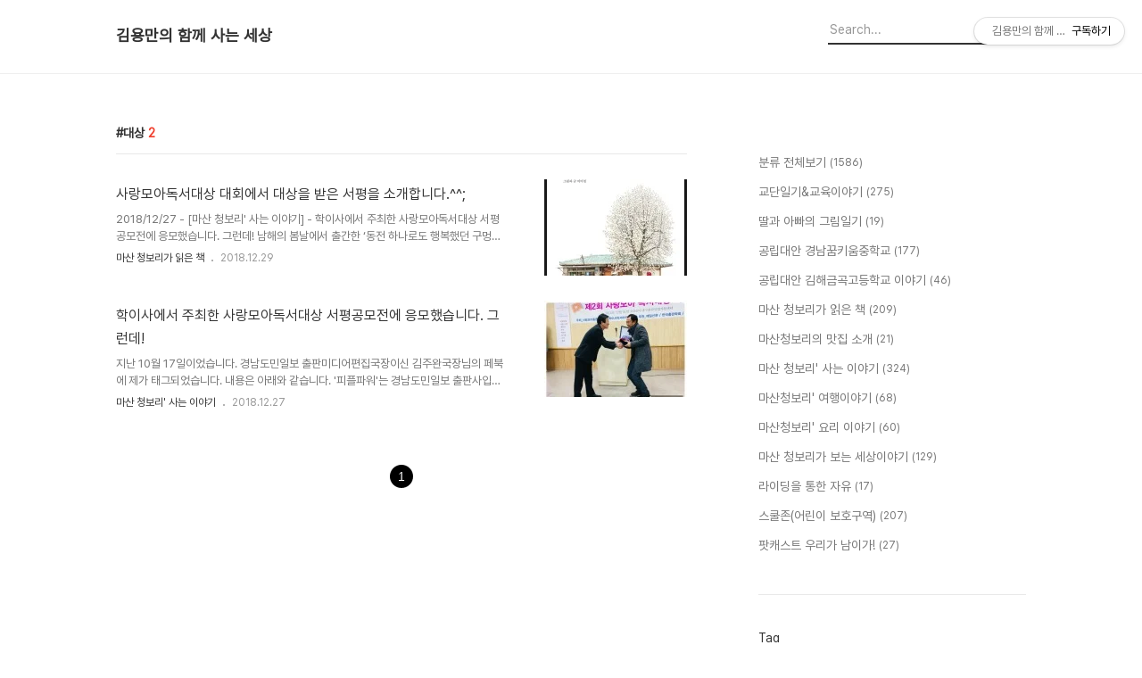

--- FILE ---
content_type: text/html;charset=UTF-8
request_url: https://yongman21.tistory.com/tag/%EB%8C%80%EC%83%81?page=1
body_size: 60107
content:
<!DOCTYPE html>
<html lang="ko">

                                                                                <head>
                <script type="text/javascript">if (!window.T) { window.T = {} }
window.T.config = {"TOP_SSL_URL":"https://www.tistory.com","PREVIEW":false,"ROLE":"guest","PREV_PAGE":"","NEXT_PAGE":"","BLOG":{"id":1645044,"name":"yongman21","title":"김용만의 함께 사는 세상","isDormancy":false,"nickName":"마산 청보리","status":"open","profileStatus":"normal"},"NEED_COMMENT_LOGIN":false,"COMMENT_LOGIN_CONFIRM_MESSAGE":"","LOGIN_URL":"https://www.tistory.com/auth/login/?redirectUrl=https://yongman21.tistory.com/tag/%25EB%258C%2580%25EC%2583%2581","DEFAULT_URL":"https://yongman21.tistory.com","USER":{"name":null,"homepage":null,"id":0,"profileImage":null},"SUBSCRIPTION":{"status":"none","isConnected":false,"isPending":false,"isWait":false,"isProcessing":false,"isNone":true},"IS_LOGIN":false,"HAS_BLOG":false,"IS_SUPPORT":false,"IS_SCRAPABLE":false,"TOP_URL":"http://www.tistory.com","JOIN_URL":"https://www.tistory.com/member/join","PHASE":"prod","ROLE_GROUP":"visitor"};
window.T.entryInfo = null;
window.appInfo = {"domain":"tistory.com","topUrl":"https://www.tistory.com","loginUrl":"https://www.tistory.com/auth/login","logoutUrl":"https://www.tistory.com/auth/logout"};
window.initData = {};

window.TistoryBlog = {
    basePath: "",
    url: "https://yongman21.tistory.com",
    tistoryUrl: "https://yongman21.tistory.com",
    manageUrl: "https://yongman21.tistory.com/manage",
    token: "dvCB8n4p9nbMPuQK67vAuO+lH0FCCM+Mg4DySLfhzyBqcuURaYRy3uy0cJG008FZ"
};
var servicePath = "";
var blogURL = "";</script>

                
                
                
                        <!-- BusinessLicenseInfo - START -->
        
            <link href="https://tistory1.daumcdn.net/tistory_admin/userblog/userblog-6598584fae322ab858b1f3eb2944fc6439124d53/static/plugin/BusinessLicenseInfo/style.css" rel="stylesheet" type="text/css"/>

            <script>function switchFold(entryId) {
    var businessLayer = document.getElementById("businessInfoLayer_" + entryId);

    if (businessLayer) {
        if (businessLayer.className.indexOf("unfold_license") > 0) {
            businessLayer.className = "business_license_layer";
        } else {
            businessLayer.className = "business_license_layer unfold_license";
        }
    }
}
</script>

        
        <!-- BusinessLicenseInfo - END -->
        <!-- DaumShow - START -->
        <style type="text/css">#daumSearchBox {
    height: 21px;
    background-image: url(//i1.daumcdn.net/imgsrc.search/search_all/show/tistory/plugin/bg_search2_2.gif);
    margin: 5px auto;
    padding: 0;
}

#daumSearchBox input {
    background: none;
    margin: 0;
    padding: 0;
    border: 0;
}

#daumSearchBox #daumLogo {
    width: 34px;
    height: 21px;
    float: left;
    margin-right: 5px;
    background-image: url(//i1.daumcdn.net/img-media/tistory/img/bg_search1_2_2010ci.gif);
}

#daumSearchBox #show_q {
    background-color: transparent;
    border: none;
    font: 12px Gulim, Sans-serif;
    color: #555;
    margin-top: 4px;
    margin-right: 15px;
    float: left;
}

#daumSearchBox #show_btn {
    background-image: url(//i1.daumcdn.net/imgsrc.search/search_all/show/tistory/plugin/bt_search_2.gif);
    width: 37px;
    height: 21px;
    float: left;
    margin: 0;
    cursor: pointer;
    text-indent: -1000em;
}
</style>

        <!-- DaumShow - END -->

        <!-- GoogleAnalytics - START -->
        <script src="https://www.googletagmanager.com/gtag/js?id=UA-87819248-1" async="async"></script>
<script>window.dataLayer = window.dataLayer || [];
function gtag(){dataLayer.push(arguments);}
gtag('js', new Date());
gtag('config','UA-87819248-1', {
    cookie_domain: 'auto',
    cookie_flags: 'max-age=0;domain=.tistory.com',
    cookie_expires: 7 * 24 * 60 * 60 // 7 days, in seconds
});</script>

        <!-- GoogleAnalytics - END -->

<!-- PreventCopyContents - START -->
<meta content="no" http-equiv="imagetoolbar"/>

<!-- PreventCopyContents - END -->

<!-- System - START -->

<!-- System - END -->

        <!-- TistoryProfileLayer - START -->
        <link href="https://tistory1.daumcdn.net/tistory_admin/userblog/userblog-6598584fae322ab858b1f3eb2944fc6439124d53/static/plugin/TistoryProfileLayer/style.css" rel="stylesheet" type="text/css"/>
<script type="text/javascript" src="https://tistory1.daumcdn.net/tistory_admin/userblog/userblog-6598584fae322ab858b1f3eb2944fc6439124d53/static/plugin/TistoryProfileLayer/script.js"></script>

        <!-- TistoryProfileLayer - END -->

                
                <meta http-equiv="X-UA-Compatible" content="IE=Edge">
<meta name="format-detection" content="telephone=no">
<script src="//t1.daumcdn.net/tistory_admin/lib/jquery/jquery-3.5.1.min.js" integrity="sha256-9/aliU8dGd2tb6OSsuzixeV4y/faTqgFtohetphbbj0=" crossorigin="anonymous"></script>
<script type="text/javascript" src="//t1.daumcdn.net/tiara/js/v1/tiara-1.2.0.min.js"></script><meta name="referrer" content="always"/>
<meta name="google-adsense-platform-account" content="ca-host-pub-9691043933427338"/>
<meta name="google-adsense-platform-domain" content="tistory.com"/>
<meta name="google-adsense-account" content="ca-pub-1774976236656069"/>
<meta name="description" content="내일의 걱정이 아닌, 지금을 살자. -마산 청보리"/>

    <!-- BEGIN OPENGRAPH -->
    <meta property="og:type" content="website"/>
<meta property="og:url" content="https://yongman21.tistory.com"/>
<meta property="og:site_name" content="김용만의 함께 사는 세상"/>
<meta property="og:title" content="'대상' 태그의 글 목록"/>
<meta property="og:description" content="내일의 걱정이 아닌, 지금을 살자. -마산 청보리"/>
<meta property="og:image" content="https://img1.daumcdn.net/thumb/R800x0/?scode=mtistory2&fname=https%3A%2F%2Ftistory1.daumcdn.net%2Ftistory%2F1645044%2Fattach%2F1ff43a18617146db8212737cc50a0dfa"/>
<meta property="og:article:author" content="'마산 청보리'"/>
    <!-- END OPENGRAPH -->

    <!-- BEGIN TWITTERCARD -->
    <meta name="twitter:card" content="summary_large_image"/>
<meta name="twitter:site" content="@TISTORY"/>
<meta name="twitter:title" content="'대상' 태그의 글 목록"/>
<meta name="twitter:description" content="내일의 걱정이 아닌, 지금을 살자. -마산 청보리"/>
<meta property="twitter:image" content="https://img1.daumcdn.net/thumb/R800x0/?scode=mtistory2&fname=https%3A%2F%2Ftistory1.daumcdn.net%2Ftistory%2F1645044%2Fattach%2F1ff43a18617146db8212737cc50a0dfa"/>
    <!-- END TWITTERCARD -->
<script type="module" src="https://tistory1.daumcdn.net/tistory_admin/userblog/userblog-6598584fae322ab858b1f3eb2944fc6439124d53/static/pc/dist/index.js" defer=""></script>
<script type="text/javascript" src="https://tistory1.daumcdn.net/tistory_admin/userblog/userblog-6598584fae322ab858b1f3eb2944fc6439124d53/static/pc/dist/index-legacy.js" defer="" nomodule="true"></script>
<script type="text/javascript" src="https://tistory1.daumcdn.net/tistory_admin/userblog/userblog-6598584fae322ab858b1f3eb2944fc6439124d53/static/pc/dist/polyfills-legacy.js" defer="" nomodule="true"></script>
<link rel="icon" sizes="any" href="https://t1.daumcdn.net/tistory_admin/favicon/tistory_favicon_32x32.ico"/>
<link rel="icon" type="image/svg+xml" href="https://t1.daumcdn.net/tistory_admin/top_v2/bi-tistory-favicon.svg"/>
<link rel="apple-touch-icon" href="https://t1.daumcdn.net/tistory_admin/top_v2/tistory-apple-touch-favicon.png"/>
<link rel="stylesheet" type="text/css" href="https://t1.daumcdn.net/tistory_admin/www/style/font.css"/>
<link rel="stylesheet" type="text/css" href="https://tistory1.daumcdn.net/tistory_admin/userblog/userblog-6598584fae322ab858b1f3eb2944fc6439124d53/static/style/content.css"/>
<link rel="stylesheet" type="text/css" href="https://tistory1.daumcdn.net/tistory_admin/userblog/userblog-6598584fae322ab858b1f3eb2944fc6439124d53/static/pc/dist/index.css"/>
<script type="text/javascript">(function() {
    var tjQuery = jQuery.noConflict(true);
    window.tjQuery = tjQuery;
    window.orgjQuery = window.jQuery; window.jQuery = tjQuery;
    window.jQuery = window.orgjQuery; delete window.orgjQuery;
})()</script>
<script type="text/javascript" src="https://tistory1.daumcdn.net/tistory_admin/userblog/userblog-6598584fae322ab858b1f3eb2944fc6439124d53/static/script/base.js"></script>
<script type="text/javascript" src="//developers.kakao.com/sdk/js/kakao.min.js"></script>

                
  <title>'대상' 태그의 글 목록</title>
  <meta name="title" content="'대상' 태그의 글 목록 :: 김용만의 함께 사는 세상" />
  <meta charset="utf-8" />
  <meta name="viewport" content="width=device-width, height=device-height, initial-scale=1, minimum-scale=1.0, maximum-scale=1.0" />
  <meta http-equiv="X-UA-Compatible" content="IE=edge, chrome=1" />
  <link rel="alternate" type="application/rss+xml" title="김용만의 함께 사는 세상" href="https://yongman21.tistory.com/rss" />
  <link rel="stylesheet" href="//cdn.jsdelivr.net/npm/xeicon@2.3.3/xeicon.min.css">
  <link rel="stylesheet" href="https://tistory1.daumcdn.net/tistory/0/Odyssey/style.css" />
  <script src="//t1.daumcdn.net/tistory_admin/lib/jquery/jquery-1.12.4.min.js"></script>
  <script src="//t1.daumcdn.net/tistory_admin/assets/skin/common/vh-check.min.js"></script>
  <script src="https://tistory1.daumcdn.net/tistory/0/Odyssey/images/common.js" defer></script>
  <script> (function () { var test = vhCheck();}()); </script>

                
                
                <style type="text/css">.another_category {
    border: 1px solid #E5E5E5;
    padding: 10px 10px 5px;
    margin: 10px 0;
    clear: both;
}

.another_category h4 {
    font-size: 12px !important;
    margin: 0 !important;
    border-bottom: 1px solid #E5E5E5 !important;
    padding: 2px 0 6px !important;
}

.another_category h4 a {
    font-weight: bold !important;
}

.another_category table {
    table-layout: fixed;
    border-collapse: collapse;
    width: 100% !important;
    margin-top: 10px !important;
}

* html .another_category table {
    width: auto !important;
}

*:first-child + html .another_category table {
    width: auto !important;
}

.another_category th, .another_category td {
    padding: 0 0 4px !important;
}

.another_category th {
    text-align: left;
    font-size: 12px !important;
    font-weight: normal;
    word-break: break-all;
    overflow: hidden;
    line-height: 1.5;
}

.another_category td {
    text-align: right;
    width: 80px;
    font-size: 11px;
}

.another_category th a {
    font-weight: normal;
    text-decoration: none;
    border: none !important;
}

.another_category th a.current {
    font-weight: bold;
    text-decoration: none !important;
    border-bottom: 1px solid !important;
}

.another_category th span {
    font-weight: normal;
    text-decoration: none;
    font: 10px Tahoma, Sans-serif;
    border: none !important;
}

.another_category_color_gray, .another_category_color_gray h4 {
    border-color: #E5E5E5 !important;
}

.another_category_color_gray * {
    color: #909090 !important;
}

.another_category_color_gray th a.current {
    border-color: #909090 !important;
}

.another_category_color_gray h4, .another_category_color_gray h4 a {
    color: #737373 !important;
}

.another_category_color_red, .another_category_color_red h4 {
    border-color: #F6D4D3 !important;
}

.another_category_color_red * {
    color: #E86869 !important;
}

.another_category_color_red th a.current {
    border-color: #E86869 !important;
}

.another_category_color_red h4, .another_category_color_red h4 a {
    color: #ED0908 !important;
}

.another_category_color_green, .another_category_color_green h4 {
    border-color: #CCE7C8 !important;
}

.another_category_color_green * {
    color: #64C05B !important;
}

.another_category_color_green th a.current {
    border-color: #64C05B !important;
}

.another_category_color_green h4, .another_category_color_green h4 a {
    color: #3EA731 !important;
}

.another_category_color_blue, .another_category_color_blue h4 {
    border-color: #C8DAF2 !important;
}

.another_category_color_blue * {
    color: #477FD6 !important;
}

.another_category_color_blue th a.current {
    border-color: #477FD6 !important;
}

.another_category_color_blue h4, .another_category_color_blue h4 a {
    color: #1960CA !important;
}

.another_category_color_violet, .another_category_color_violet h4 {
    border-color: #E1CEEC !important;
}

.another_category_color_violet * {
    color: #9D64C5 !important;
}

.another_category_color_violet th a.current {
    border-color: #9D64C5 !important;
}

.another_category_color_violet h4, .another_category_color_violet h4 a {
    color: #7E2CB5 !important;
}
</style>

                
                <link rel="stylesheet" type="text/css" href="https://tistory1.daumcdn.net/tistory_admin/userblog/userblog-6598584fae322ab858b1f3eb2944fc6439124d53/static/style/revenue.css"/>
<link rel="canonical" href="https://yongman21.tistory.com"/>

<!-- BEGIN STRUCTURED_DATA -->
<script type="application/ld+json">
    {"@context":"http://schema.org","@type":"WebSite","url":"/","potentialAction":{"@type":"SearchAction","target":"/search/{search_term_string}","query-input":"required name=search_term_string"}}
</script>
<!-- END STRUCTURED_DATA -->
<link rel="stylesheet" type="text/css" href="https://tistory1.daumcdn.net/tistory_admin/userblog/userblog-6598584fae322ab858b1f3eb2944fc6439124d53/static/style/dialog.css"/>
<link rel="stylesheet" type="text/css" href="//t1.daumcdn.net/tistory_admin/www/style/top/font.css"/>
<link rel="stylesheet" type="text/css" href="https://tistory1.daumcdn.net/tistory_admin/userblog/userblog-6598584fae322ab858b1f3eb2944fc6439124d53/static/style/postBtn.css"/>
<link rel="stylesheet" type="text/css" href="https://tistory1.daumcdn.net/tistory_admin/userblog/userblog-6598584fae322ab858b1f3eb2944fc6439124d53/static/style/tistory.css"/>
<script type="text/javascript" src="https://tistory1.daumcdn.net/tistory_admin/userblog/userblog-6598584fae322ab858b1f3eb2944fc6439124d53/static/script/common.js"></script>
<script type="text/javascript" src="https://tistory1.daumcdn.net/tistory_admin/userblog/userblog-6598584fae322ab858b1f3eb2944fc6439124d53/static/script/odyssey.js"></script>

                
                </head>


                                                <body id="tt-body-tag" class="headerslogundisplayon headerbannerdisplayon listmorenumber listmorebuttonmobile   use-menu-topnavnone-wrp">
                
                
                

  
    <!-- 사이드바 서랍형일때 wrap-right / wrap-drawer -->
    <div id="wrap" class="wrap-right">

      <!-- header -->
      <header class="header">
				<div class="line-bottom display-none"></div>
        <!-- inner-header -->
        <div class="inner-header  topnavnone">

          <div class="box-header">
            <h1 class="title-logo">
              <a href="https://yongman21.tistory.com/" title="김용만의 함께 사는 세상" class="link_logo">
                
                
                  김용만의 함께 사는 세상
                
              </a>
            </h1>

            <!-- search-bar for PC -->
						<div class="util use-top">
							<div class="search">
							<input class="searchInput" type="text" name="search" value="" placeholder="Search..." onkeypress="if (event.keyCode == 13) { requestSearch('.util.use-top .searchInput') }"/>
							</div>
						</div>


          </div>

          <!-- area-align -->
          <div class="area-align">

            

            <!-- area-gnb -->
            <div class="area-gnb">
              <nav class="topnavnone">
                <ul>
  <li class="t_menu_home first"><a href="/" target="">홈</a></li>
  <li class="t_menu_admin"><a href="/manage" target="">관리자</a></li>
  <li class="t_menu_write"><a href="/manage/newpost/" target="">글쓰기</a></li>
  <li class="t_menu_guestbook last"><a href="/guestbook" target="">방명록</a></li>
</ul>
              </nav>
            </div>

            <button type="button" class="button-menu">
              <svg xmlns="//www.w3.org/2000/svg" width="20" height="14" viewBox="0 0 20 14">
                <path fill="#333" fill-rule="evenodd" d="M0 0h20v2H0V0zm0 6h20v2H0V6zm0 6h20v2H0v-2z" />
              </svg>
            </button>

            

          </div>
          <!-- // area-align -->

        </div>
        <!-- // inner-header -->

      </header>
      <!-- // header -->

      

      <!-- container -->
      <div id="container">

        <main class="main">

          <!-- area-main -->
          <div class="area-main">

            <!-- s_list / 카테고리, 검색 리스트 -->
            <div class="area-common" >
							
								<div class="category-banner-wrp display-none">
									<div class="category-banner" >
										<div class="category-banner-inner">
											<div class="category-description-box">
												<strong class="category-description"></strong>
											</div>
										</div>
									</div>
							</div>

                <h2 class="title-search article-title-thumbnail title-border" list-style="thumbnail"><b class="archives">대상</b> <span>2</span></h2>
									

										<article class="article-type-common article-type-thumbnail">
											<a href="/1401" class="link-article"
                        data-tiara-action-name="블로그글_클릭"
                        data-tiara-action-kind="ClickContent"
                        data-tiara-copy="사랑모아독서대상 대회에서 대상을 받은 서평을 소개합니다.^^;"
                        data-tiara-image="https://img1.daumcdn.net/thumb/R750x0/?scode=mtistory2&fname=https%3A%2F%2Ft1.daumcdn.net%2Fcfile%2Ftistory%2F999F5B3A5C247BDC07"
                        data-tiara-click_url="https://yongman21.tistory.com//1401"
                        data-tiara-name="사랑모아독서대상 대회에서 대상을 받은 서평을 소개합니다.^^;"
                        data-tiara-provider="김용만의 함께 사는 세상"
                        data-tiara-plink="/1401"
                        data-tiara-id="/1401"
                      >
                        <p class="thumbnail"  has-thumbnail="1" style="background-image:url('https://t1.daumcdn.net/cfile/tistory/999F5B3A5C247BDC07')" >
                          <img src="https://t1.daumcdn.net/cfile/tistory/999F5B3A5C247BDC07" class="img-thumbnail" role="presentation">
                        </p>
                      </a>

									<div class="article-content">
										<a href="/1401" class="link-article"
                      data-tiara-action-name="블로그글_클릭"
                      data-tiara-action-kind="ClickContent"
                      data-tiara-copy="사랑모아독서대상 대회에서 대상을 받은 서평을 소개합니다.^^;"
                      data-tiara-image="https://img1.daumcdn.net/thumb/R750x0/?scode=mtistory2&fname=https%3A%2F%2Ft1.daumcdn.net%2Fcfile%2Ftistory%2F999F5B3A5C247BDC07"
                      data-tiara-click_url="https://yongman21.tistory.com//1401"
                      data-tiara-name="사랑모아독서대상 대회에서 대상을 받은 서평을 소개합니다.^^;"
                      data-tiara-provider="김용만의 함께 사는 세상"
                      data-tiara-plink="/1401"
                      data-tiara-id="/1401"
                    >
											<strong class="title">사랑모아독서대상 대회에서 대상을 받은 서평을 소개합니다.^^;</strong>
											<p class="summary">2018/12/27 - [마산 청보리' 사는 이야기] - 학이사에서 주최한 사랑모아독서대상 서평공모전에 응모했습니다. 그런데! 남해의 봄날에서 출간한 &lsquo;동전 하나로도 행복했던 구멍가게의 날들&rsquo;이라는 책을 읽었습니다. 예전에 샀던 책인데 이제야 읽었습니다. 그전에 남해의 봄날에서 출간한 &lsquo;우리가 사랑한 빵집 성심당&rsquo;을 읽었습니다. 그 책을 읽고 성심당 이야기 뿐 아니라 함께 사는 삶에 대해 고민을 하게 되었습니다. 성심당의 역사 뿐 아니라 성심당의 철학이 깊이 와 닿았기 때문입니다. 그 때부터 남해의 봄날에 대해 좋은 인상을 가지고 있었습니다. 이번에 읽은 책도 설레는 마음으로 펼쳤습니다. &lsquo;그림이 너무 예쁘다. 책이 따뜻하다.&rsquo;는 평은 익히 들어서 알고 있었습니다. 여유로울 때 읽으려고 아껴두었던 책입니..</p>
										</a>
										<div class="box-meta">
											<a href="/category/%EB%A7%88%EC%82%B0%20%EC%B2%AD%EB%B3%B4%EB%A6%AC%EA%B0%80%20%EC%9D%BD%EC%9D%80%20%EC%B1%85" class="link-category">마산 청보리가 읽은 책</a>
											<span class="date">2018.12.29</span>
											<span class="reply">
												
											</span>
										</div>
									</div>
									</article>
								

										<article class="article-type-common article-type-thumbnail">
											<a href="/1399" class="link-article"
                        data-tiara-action-name="블로그글_클릭"
                        data-tiara-action-kind="ClickContent"
                        data-tiara-copy="학이사에서 주최한 사랑모아독서대상 서평공모전에 응모했습니다. 그런데!"
                        data-tiara-image="https://img1.daumcdn.net/thumb/R750x0/?scode=mtistory2&fname=https%3A%2F%2Ft1.daumcdn.net%2Fcfile%2Ftistory%2F998F9D475C235F4415"
                        data-tiara-click_url="https://yongman21.tistory.com//1399"
                        data-tiara-name="학이사에서 주최한 사랑모아독서대상 서평공모전에 응모했습니다. 그런데!"
                        data-tiara-provider="김용만의 함께 사는 세상"
                        data-tiara-plink="/1399"
                        data-tiara-id="/1399"
                      >
                        <p class="thumbnail"  has-thumbnail="1" style="background-image:url('https://t1.daumcdn.net/cfile/tistory/998F9D475C235F4415')" >
                          <img src="https://t1.daumcdn.net/cfile/tistory/998F9D475C235F4415" class="img-thumbnail" role="presentation">
                        </p>
                      </a>

									<div class="article-content">
										<a href="/1399" class="link-article"
                      data-tiara-action-name="블로그글_클릭"
                      data-tiara-action-kind="ClickContent"
                      data-tiara-copy="학이사에서 주최한 사랑모아독서대상 서평공모전에 응모했습니다. 그런데!"
                      data-tiara-image="https://img1.daumcdn.net/thumb/R750x0/?scode=mtistory2&fname=https%3A%2F%2Ft1.daumcdn.net%2Fcfile%2Ftistory%2F998F9D475C235F4415"
                      data-tiara-click_url="https://yongman21.tistory.com//1399"
                      data-tiara-name="학이사에서 주최한 사랑모아독서대상 서평공모전에 응모했습니다. 그런데!"
                      data-tiara-provider="김용만의 함께 사는 세상"
                      data-tiara-plink="/1399"
                      data-tiara-id="/1399"
                    >
											<strong class="title">학이사에서 주최한 사랑모아독서대상 서평공모전에 응모했습니다. 그런데!</strong>
											<p class="summary">지난 10월 17일이었습니다. 경남도민일보 출판미디어편집국장이신 김주완국장님의 페북에 제가 태그되었습니다. 내용은 아래와 같습니다. '피플파워'는 경남도민일보 출판사입니다. 제가 애정하는 출판사이기도 하지요. 저는 평소 책을 읽으려고 노력합니다. 읽고 난 책 중 나름 괜찮은 책들은 서평을 꼭 씁니다. 더 많은 분들이 책을 읽었으면 좋겠다는 바램 때문입니다. 해서 제 블로그에도 서평 카테고리가 따로 있습니다. 지역출판사, 독립서점 책은 일부러 구매하여 읽는 편입니다. 김주완 국장님께서 저를 태그 해 주신 것만 해도 영광이었습니다. 공모전 포스터를 봤습니다. 올해가 2회째인 흥미로운 서평공모전이었습니다. 3,000자 내외의 서평 2편 이상 응모해야 하며, 대상책은 전국의 지역출판사에서 출간한 모든 도서(서울..</p>
										</a>
										<div class="box-meta">
											<a href="/category/%EB%A7%88%EC%82%B0%20%EC%B2%AD%EB%B3%B4%EB%A6%AC%27%20%EC%82%AC%EB%8A%94%20%EC%9D%B4%EC%95%BC%EA%B8%B0" class="link-category">마산 청보리' 사는 이야기</a>
											<span class="date">2018.12.27</span>
											<span class="reply">
												
											</span>
										</div>
									</div>
									</article>
								

                
              
            </div>
            <!-- // s_list / 카테고리, 검색 리스트 -->

            <!-- area-view / 뷰페이지 및 기본 영역 -->
            <div class="area-view">
              <!-- s_article_rep -->
                
      

  <!-- s_permalink_article_rep / 뷰페이지 -->
  

      
  
      

  <!-- s_permalink_article_rep / 뷰페이지 -->
  

      
  
              <!-- // s_article_rep -->

              <!-- s_article_protected / 개별 보호글 페이지 -->
              
              <!-- // s_article_protected -->

              <!-- s_page_rep -->
              
              <!-- // s_page_rep -->

              <!-- s_notice_rep / 개별 공지사항 페이지 -->
							

              <!-- // s_notice_rep -->

              <!-- s_tag / 개별 태그 페이지-->
              
              <!-- // s_tag -->

              <!-- s_local / 개별 위치로그 페이지 -->
              
              <!-- // s_local -->

              <div class="article-reply">
                <div class="area-reply">
                  <!-- s_guest  / 개별 방명록 페이지 -->
                  
                </div>
              </div>

              <!-- s_paging -->
              
                <!-- area_paging -->
                <div class="area-paging">
                  <a  class="link_page link_prev no-more-prev">
                    <span class="xi-angle-left-min">
                      <span class="screen_out">
                        이전
                      </span>
                    </span>
                  </a>
                  <div class="paging_num">
                    
                      <a href="/tag/%EB%8C%80%EC%83%81?page=1" class="link_num"><span class="selected">1</span></a>
                    
                  </div>
                  <a  class="link_page link_next no-more-next">
                    <span class="xi-angle-right-min">
                      <span class="screen_out">
                        다음
                      </span>
                    </span>
                  </a>
                </div>
                <!-- // area_paging -->
                <!-- area-paging-more -->
                <div class="area-paging-more">
                    <a href="#page-more" class="paging-more">더보기</a>
                </div>
                <!-- // end area-paging-more -->
              
              <!-- // s_paging -->

            </div>
            <!-- area-view -->

            <!-- s_cover_group / 커버 리스트 -->
            
            <!-- // s_cover_group -->

          </div>
          <!-- // area-main -->

          <!-- aside -->
          <aside class="area-aside">
            <!-- sidebar 01 -->
            
                  <!-- 카테고리 메뉴 -->
                  <div class="box-category box-category-2depth">
                    <nav>
                      <ul class="tt_category"><li class=""><a href="/category" class="link_tit"> 분류 전체보기 <span class="c_cnt">(1586)</span> </a>
  <ul class="category_list"><li class=""><a href="/category/%EA%B5%90%EB%8B%A8%EC%9D%BC%EA%B8%B0%26%EA%B5%90%EC%9C%A1%EC%9D%B4%EC%95%BC%EA%B8%B0" class="link_item"> 교단일기&amp;교육이야기 <span class="c_cnt">(275)</span> </a></li>
<li class=""><a href="/category/%EB%94%B8%EA%B3%BC%20%EC%95%84%EB%B9%A0%EC%9D%98%20%EA%B7%B8%EB%A6%BC%EC%9D%BC%EA%B8%B0" class="link_item"> 딸과 아빠의 그림일기 <span class="c_cnt">(19)</span> </a></li>
<li class=""><a href="/category/%EA%B3%B5%EB%A6%BD%EB%8C%80%EC%95%88%20%EA%B2%BD%EB%82%A8%EA%BF%88%ED%82%A4%EC%9B%80%EC%A4%91%ED%95%99%EA%B5%90" class="link_item"> 공립대안 경남꿈키움중학교 <span class="c_cnt">(177)</span> </a></li>
<li class=""><a href="/category/%EA%B3%B5%EB%A6%BD%EB%8C%80%EC%95%88%20%EA%B9%80%ED%95%B4%EA%B8%88%EA%B3%A1%EA%B3%A0%EB%93%B1%ED%95%99%EA%B5%90%20%EC%9D%B4%EC%95%BC%EA%B8%B0" class="link_item"> 공립대안 김해금곡고등학교 이야기 <span class="c_cnt">(46)</span> </a></li>
<li class=""><a href="/category/%EB%A7%88%EC%82%B0%20%EC%B2%AD%EB%B3%B4%EB%A6%AC%EA%B0%80%20%EC%9D%BD%EC%9D%80%20%EC%B1%85" class="link_item"> 마산 청보리가 읽은 책 <span class="c_cnt">(209)</span> </a></li>
<li class=""><a href="/category/%EB%A7%88%EC%82%B0%EC%B2%AD%EB%B3%B4%EB%A6%AC%EC%9D%98%20%EB%A7%9B%EC%A7%91%20%EC%86%8C%EA%B0%9C" class="link_item"> 마산청보리의 맛집 소개 <span class="c_cnt">(21)</span> </a></li>
<li class=""><a href="/category/%EB%A7%88%EC%82%B0%20%EC%B2%AD%EB%B3%B4%EB%A6%AC%27%20%EC%82%AC%EB%8A%94%20%EC%9D%B4%EC%95%BC%EA%B8%B0" class="link_item"> 마산 청보리' 사는 이야기 <span class="c_cnt">(324)</span> </a></li>
<li class=""><a href="/category/%EB%A7%88%EC%82%B0%EC%B2%AD%EB%B3%B4%EB%A6%AC%27%20%EC%97%AC%ED%96%89%EC%9D%B4%EC%95%BC%EA%B8%B0" class="link_item"> 마산청보리' 여행이야기 <span class="c_cnt">(68)</span> </a></li>
<li class=""><a href="/category/%EB%A7%88%EC%82%B0%EC%B2%AD%EB%B3%B4%EB%A6%AC%27%20%EC%9A%94%EB%A6%AC%20%EC%9D%B4%EC%95%BC%EA%B8%B0" class="link_item"> 마산청보리' 요리 이야기 <span class="c_cnt">(60)</span> </a></li>
<li class=""><a href="/category/%EB%A7%88%EC%82%B0%20%EC%B2%AD%EB%B3%B4%EB%A6%AC%EA%B0%80%20%EB%B3%B4%EB%8A%94%20%EC%84%B8%EC%83%81%EC%9D%B4%EC%95%BC%EA%B8%B0" class="link_item"> 마산 청보리가 보는 세상이야기 <span class="c_cnt">(129)</span> </a></li>
<li class=""><a href="/category/%EB%9D%BC%EC%9D%B4%EB%94%A9%EC%9D%84%20%ED%86%B5%ED%95%9C%20%EC%9E%90%EC%9C%A0" class="link_item"> 라이딩을 통한 자유 <span class="c_cnt">(17)</span> </a></li>
<li class=""><a href="/category/%EC%8A%A4%EC%BF%A8%EC%A1%B4%28%EC%96%B4%EB%A6%B0%EC%9D%B4%20%EB%B3%B4%ED%98%B8%EA%B5%AC%EC%97%AD%29" class="link_item"> 스쿨존(어린이 보호구역) <span class="c_cnt">(207)</span> </a></li>
<li class=""><a href="/category/%ED%8C%9F%EC%BA%90%EC%8A%A4%ED%8A%B8%20%EC%9A%B0%EB%A6%AC%EA%B0%80%20%EB%82%A8%EC%9D%B4%EA%B0%80%21" class="link_item"> 팟캐스트 우리가 남이가! <span class="c_cnt">(27)</span> </a></li>
</ul>
</li>
</ul>

                    </nav>
                  </div>
              
                <!-- 태그 -->
                <div class="box-tag">
                  <h3 class="title-sidebar">Tag</h3>
                  <div class="box_tag">
                    
                      <a href="/tag/%EC%A7%84%EB%8F%99" class="cloud4">진동,</a>
                    
                      <a href="/tag/%EC%B1%85%EC%84%9C%ED%8F%89" class="cloud3">책서평,</a>
                    
                      <a href="/tag/%EB%B6%88%EB%B2%95%EC%A3%BC%EC%A0%95%EC%B0%A8" class="cloud3">불법주정차,</a>
                    
                      <a href="/tag/%EC%8B%A0%ED%98%B8%EB%93%B1" class="cloud3">신호등,</a>
                    
                      <a href="/tag/%EA%B2%BD%EB%82%A8%EA%BF%88%ED%82%A4%EC%9B%80%ED%95%99%EA%B5%90" class="cloud3">경남꿈키움학교,</a>
                    
                      <a href="/tag/%EC%84%9C%ED%8F%89" class="cloud2">서평,</a>
                    
                      <a href="/tag/%EA%B2%BD%EB%82%A8%EA%BF%88%ED%82%A4%EC%9B%80%EC%A4%91%ED%95%99%EA%B5%90" class="cloud1">경남꿈키움중학교,</a>
                    
                      <a href="/tag/%EC%8A%A4%EC%BF%A8%EC%A1%B4" class="cloud2">스쿨존,</a>
                    
                      <a href="/tag/%EC%96%B4%EB%A6%B0%EC%9D%B4%20%EB%B3%B4%ED%98%B8%EA%B5%AC%EC%97%AD" class="cloud3">어린이 보호구역,</a>
                    
                      <a href="/tag/%ED%9A%A1%EB%8B%A8%EB%B3%B4%EB%8F%84" class="cloud4">횡단보도,</a>
                    
                      <a href="/tag/%EA%B2%BD%EB%82%A8%EB%8F%84%EB%AF%BC%EC%9D%BC%EB%B3%B4" class="cloud3">경남도민일보,</a>
                    
                      <a href="/tag/%EC%84%B8%EC%9B%94%ED%98%B8" class="cloud4">세월호,</a>
                    
                      <a href="/tag/%EC%9D%B8%EB%8F%84" class="cloud3">인도,</a>
                    
                      <a href="/tag/%EA%B5%90%EB%8B%A8%EC%9D%BC%EA%B8%B0" class="cloud3">교단일기,</a>
                    
                      <a href="/tag/%EC%B0%BD%EB%8F%99" class="cloud3">창동,</a>
                    
                      <a href="/tag/%EB%A7%88%EC%82%B0%EC%A4%91%ED%95%99%EA%B5%90" class="cloud4">마산중학교,</a>
                    
                      <a href="/tag/%EB%8C%80%EC%95%88%ED%95%99%EA%B5%90" class="cloud3">대안학교,</a>
                    
                      <a href="/tag/%EA%BF%88%EC%A4%91" class="cloud3">꿈중,</a>
                    
                      <a href="/tag/%EB%A7%88%EC%82%B0" class="cloud4">마산,</a>
                    
                      <a href="/tag/%EA%B9%80%EC%9A%A9%EB%A7%8C" class="cloud3">김용만,</a>
                    
                  </div>
                </div>
              
                <!-- 최근글과 인기글-->
                <div class="box-recent">
                  <h3 class="title-sidebar blind">최근글과 인기글</h3>
                  <ul class="tab-recent">
                    <li class="tab-button recent_button on"><a class="tab-button" href="#" onclick="return false;">최근글</a></li>
                    <li class="tab-button sidebar_button"><a class="tab-button" href="#" onclick="return false;">인기글</a></li>
                  </ul>
                  <ul class="list-recent">
                    
                  </ul>

                  <ul class="list-recent list-tab" style="display: none">
                    
                  </ul>
                </div>
              
                <!-- 최근댓글 -->
                <div class="box-reply">
                  <h3 class="title-sidebar">최근댓글</h3>
                  <ul class="list-sidebar">
                    
                  </ul>
                </div>
              
                <!-- 공지사항 -->
                
                  <div class="box-notice">
                    <h3 class="title-sidebar">공지사항</h3>
                    <ul class="list-sidebar">
                      
                    </ul>
                  </div>
                
              
                <!-- 페이스북 트위터 플러그인 -->
                <div class="box-plugins">
                  <h3 class="title-sidebar blind">페이스북 트위터 플러그인</h3>
                  <ul class="tab-sns">
                    <li class="tab-button item-facebook on"><a class="tab-button" href="#" onclick="return false;">Facebook</a></li>
                    <li class="tab-button item-twitter"><a class="tab-button" href="#" onclick="return false;">Twitter</a></li>
                  </ul>

                  <div class="plugin-facebook">
                    <div id="fb-root"></div>
                      <script>(function(d, s, id) {
                        var js, fjs = d.getElementsByTagName(s)[0];
                        if (d.getElementById(id)) return;
                        js = d.createElement(s); js.id = id;
                        js.src = '//connect.facebook.net/ko_KR/sdk.js#xfbml=1&version=v3.2&appId=360877073936113&autoLogAppEvents=1';
                        fjs.parentNode.insertBefore(js, fjs);
                      }(document, 'script', 'facebook-jssdk'));</script>
                    <div class="fb-page" data-href="" data-tabs="timeline" data-small-header="true" data-adapt-container-width="true" data-hide-cover="true" data-show-facepile="false"><blockquote cite="" class="fb-xfbml-parse-ignore"><a href=""></a></blockquote>
                    </div>
                  </div>

                  <div class="plugin-twitter" style="display: none;">
                    <a class="twitter-timeline" href=""></a> <script async src="//platform.twitter.com/widgets.js" charset="utf-8"></script>
                  </div>
                </div>
              
                <!-- 글 보관함 -->
                <div class="box-archive">
                  <h3 class="title-sidebar">Archives</h3>
                  <ul class="list-sidebar">
                    
                  </ul>
                </div>
              
                <!-- 달력 모듈-->
                <div class="box-calendar">
                  <h3 class="title-sidebar"><span class="blind">Calendar</span></h3>
                  <div class="inner-calendar"><table class="tt-calendar" cellpadding="0" cellspacing="1" style="width: 100%; table-layout: fixed">
  <caption class="cal_month"><a href="/archive/202512" title="1개월 앞의 달력을 보여줍니다.">«</a> &nbsp; <a href="/archive/202601" title="현재 달의 달력을 보여줍니다.">2026/01</a> &nbsp; <a href="/archive/202602" title="1개월 뒤의 달력을 보여줍니다.">»</a></caption>
  <thead>
    <tr>
      <th class="cal_week2">일</th>
      <th class="cal_week1">월</th>
      <th class="cal_week1">화</th>
      <th class="cal_week1">수</th>
      <th class="cal_week1">목</th>
      <th class="cal_week1">금</th>
      <th class="cal_week1">토</th>
    </tr>
  </thead>
  <tbody>
    <tr class="cal_week cal_current_week">
      <td class="cal_day1 cal_day2"> </td>
      <td class="cal_day1 cal_day2"> </td>
      <td class="cal_day1 cal_day2"> </td>
      <td class="cal_day1 cal_day2"> </td>
      <td class="cal_day cal_day3">1</td>
      <td class="cal_day cal_day3">2</td>
      <td class="cal_day cal_day3">3</td>
    </tr>
    <tr class="cal_week">
      <td class="cal_day cal_day3 cal_day_sunday">4</td>
      <td class="cal_day cal_day3">5</td>
      <td class="cal_day cal_day3">6</td>
      <td class="cal_day cal_day3">7</td>
      <td class="cal_day cal_day3">8</td>
      <td class="cal_day cal_day3">9</td>
      <td class="cal_day cal_day3">10</td>
    </tr>
    <tr class="cal_week">
      <td class="cal_day cal_day3 cal_day_sunday">11</td>
      <td class="cal_day cal_day3">12</td>
      <td class="cal_day cal_day3">13</td>
      <td class="cal_day cal_day4">14</td>
      <td class="cal_day cal_day3">15</td>
      <td class="cal_day cal_day3">16</td>
      <td class="cal_day cal_day3">17</td>
    </tr>
    <tr class="cal_week">
      <td class="cal_day cal_day3 cal_day_sunday">18</td>
      <td class="cal_day cal_day3">19</td>
      <td class="cal_day cal_day3">20</td>
      <td class="cal_day cal_day3">21</td>
      <td class="cal_day cal_day3">22</td>
      <td class="cal_day cal_day3">23</td>
      <td class="cal_day cal_day3">24</td>
    </tr>
    <tr class="cal_week">
      <td class="cal_day cal_day3 cal_day_sunday">25</td>
      <td class="cal_day cal_day3">26</td>
      <td class="cal_day cal_day3">27</td>
      <td class="cal_day cal_day3">28</td>
      <td class="cal_day cal_day3">29</td>
      <td class="cal_day cal_day3">30</td>
      <td class="cal_day cal_day3">31</td>
    </tr>
  </tbody>
</table></div>
                </div>
              
                <!-- 방문자수 -->
                <div class="box-visit">
                  <h3 class="title-sidebar"><span class="blind">방문자수</span>Total</h3>
                  <p class="text-total"></p>
                  <ul>
                    <li class="item-visit">Today : </li>
                    <li class="item-visit">Yesterday : </li>
                  </ul>
                </div>
              

            <!-- sidebar 02 -->
            
                  <!-- 카테고리 메뉴 -->
                  <div class="box-category box-category-2depth">
                    <nav>
                      <ul class="tt_category"><li class=""><a href="/category" class="link_tit"> 분류 전체보기 <span class="c_cnt">(1586)</span> </a>
  <ul class="category_list"><li class=""><a href="/category/%EA%B5%90%EB%8B%A8%EC%9D%BC%EA%B8%B0%26%EA%B5%90%EC%9C%A1%EC%9D%B4%EC%95%BC%EA%B8%B0" class="link_item"> 교단일기&amp;교육이야기 <span class="c_cnt">(275)</span> </a></li>
<li class=""><a href="/category/%EB%94%B8%EA%B3%BC%20%EC%95%84%EB%B9%A0%EC%9D%98%20%EA%B7%B8%EB%A6%BC%EC%9D%BC%EA%B8%B0" class="link_item"> 딸과 아빠의 그림일기 <span class="c_cnt">(19)</span> </a></li>
<li class=""><a href="/category/%EA%B3%B5%EB%A6%BD%EB%8C%80%EC%95%88%20%EA%B2%BD%EB%82%A8%EA%BF%88%ED%82%A4%EC%9B%80%EC%A4%91%ED%95%99%EA%B5%90" class="link_item"> 공립대안 경남꿈키움중학교 <span class="c_cnt">(177)</span> </a></li>
<li class=""><a href="/category/%EA%B3%B5%EB%A6%BD%EB%8C%80%EC%95%88%20%EA%B9%80%ED%95%B4%EA%B8%88%EA%B3%A1%EA%B3%A0%EB%93%B1%ED%95%99%EA%B5%90%20%EC%9D%B4%EC%95%BC%EA%B8%B0" class="link_item"> 공립대안 김해금곡고등학교 이야기 <span class="c_cnt">(46)</span> </a></li>
<li class=""><a href="/category/%EB%A7%88%EC%82%B0%20%EC%B2%AD%EB%B3%B4%EB%A6%AC%EA%B0%80%20%EC%9D%BD%EC%9D%80%20%EC%B1%85" class="link_item"> 마산 청보리가 읽은 책 <span class="c_cnt">(209)</span> </a></li>
<li class=""><a href="/category/%EB%A7%88%EC%82%B0%EC%B2%AD%EB%B3%B4%EB%A6%AC%EC%9D%98%20%EB%A7%9B%EC%A7%91%20%EC%86%8C%EA%B0%9C" class="link_item"> 마산청보리의 맛집 소개 <span class="c_cnt">(21)</span> </a></li>
<li class=""><a href="/category/%EB%A7%88%EC%82%B0%20%EC%B2%AD%EB%B3%B4%EB%A6%AC%27%20%EC%82%AC%EB%8A%94%20%EC%9D%B4%EC%95%BC%EA%B8%B0" class="link_item"> 마산 청보리' 사는 이야기 <span class="c_cnt">(324)</span> </a></li>
<li class=""><a href="/category/%EB%A7%88%EC%82%B0%EC%B2%AD%EB%B3%B4%EB%A6%AC%27%20%EC%97%AC%ED%96%89%EC%9D%B4%EC%95%BC%EA%B8%B0" class="link_item"> 마산청보리' 여행이야기 <span class="c_cnt">(68)</span> </a></li>
<li class=""><a href="/category/%EB%A7%88%EC%82%B0%EC%B2%AD%EB%B3%B4%EB%A6%AC%27%20%EC%9A%94%EB%A6%AC%20%EC%9D%B4%EC%95%BC%EA%B8%B0" class="link_item"> 마산청보리' 요리 이야기 <span class="c_cnt">(60)</span> </a></li>
<li class=""><a href="/category/%EB%A7%88%EC%82%B0%20%EC%B2%AD%EB%B3%B4%EB%A6%AC%EA%B0%80%20%EB%B3%B4%EB%8A%94%20%EC%84%B8%EC%83%81%EC%9D%B4%EC%95%BC%EA%B8%B0" class="link_item"> 마산 청보리가 보는 세상이야기 <span class="c_cnt">(129)</span> </a></li>
<li class=""><a href="/category/%EB%9D%BC%EC%9D%B4%EB%94%A9%EC%9D%84%20%ED%86%B5%ED%95%9C%20%EC%9E%90%EC%9C%A0" class="link_item"> 라이딩을 통한 자유 <span class="c_cnt">(17)</span> </a></li>
<li class=""><a href="/category/%EC%8A%A4%EC%BF%A8%EC%A1%B4%28%EC%96%B4%EB%A6%B0%EC%9D%B4%20%EB%B3%B4%ED%98%B8%EA%B5%AC%EC%97%AD%29" class="link_item"> 스쿨존(어린이 보호구역) <span class="c_cnt">(207)</span> </a></li>
<li class=""><a href="/category/%ED%8C%9F%EC%BA%90%EC%8A%A4%ED%8A%B8%20%EC%9A%B0%EB%A6%AC%EA%B0%80%20%EB%82%A8%EC%9D%B4%EA%B0%80%21" class="link_item"> 팟캐스트 우리가 남이가! <span class="c_cnt">(27)</span> </a></li>
</ul>
</li>
</ul>

                    </nav>
                  </div>
              
                <!-- 태그 -->
                <div class="box-tag">
                  <h3 class="title-sidebar">Tag</h3>
                  <div class="box_tag">
                    
                      <a href="/tag/%EC%A7%84%EB%8F%99" class="cloud4">진동,</a>
                    
                      <a href="/tag/%EC%B1%85%EC%84%9C%ED%8F%89" class="cloud3">책서평,</a>
                    
                      <a href="/tag/%EB%B6%88%EB%B2%95%EC%A3%BC%EC%A0%95%EC%B0%A8" class="cloud3">불법주정차,</a>
                    
                      <a href="/tag/%EC%8B%A0%ED%98%B8%EB%93%B1" class="cloud3">신호등,</a>
                    
                      <a href="/tag/%EA%B2%BD%EB%82%A8%EA%BF%88%ED%82%A4%EC%9B%80%ED%95%99%EA%B5%90" class="cloud3">경남꿈키움학교,</a>
                    
                      <a href="/tag/%EC%84%9C%ED%8F%89" class="cloud2">서평,</a>
                    
                      <a href="/tag/%EA%B2%BD%EB%82%A8%EA%BF%88%ED%82%A4%EC%9B%80%EC%A4%91%ED%95%99%EA%B5%90" class="cloud1">경남꿈키움중학교,</a>
                    
                      <a href="/tag/%EC%8A%A4%EC%BF%A8%EC%A1%B4" class="cloud2">스쿨존,</a>
                    
                      <a href="/tag/%EC%96%B4%EB%A6%B0%EC%9D%B4%20%EB%B3%B4%ED%98%B8%EA%B5%AC%EC%97%AD" class="cloud3">어린이 보호구역,</a>
                    
                      <a href="/tag/%ED%9A%A1%EB%8B%A8%EB%B3%B4%EB%8F%84" class="cloud4">횡단보도,</a>
                    
                      <a href="/tag/%EA%B2%BD%EB%82%A8%EB%8F%84%EB%AF%BC%EC%9D%BC%EB%B3%B4" class="cloud3">경남도민일보,</a>
                    
                      <a href="/tag/%EC%84%B8%EC%9B%94%ED%98%B8" class="cloud4">세월호,</a>
                    
                      <a href="/tag/%EC%9D%B8%EB%8F%84" class="cloud3">인도,</a>
                    
                      <a href="/tag/%EA%B5%90%EB%8B%A8%EC%9D%BC%EA%B8%B0" class="cloud3">교단일기,</a>
                    
                      <a href="/tag/%EC%B0%BD%EB%8F%99" class="cloud3">창동,</a>
                    
                      <a href="/tag/%EB%A7%88%EC%82%B0%EC%A4%91%ED%95%99%EA%B5%90" class="cloud4">마산중학교,</a>
                    
                      <a href="/tag/%EB%8C%80%EC%95%88%ED%95%99%EA%B5%90" class="cloud3">대안학교,</a>
                    
                      <a href="/tag/%EA%BF%88%EC%A4%91" class="cloud3">꿈중,</a>
                    
                      <a href="/tag/%EB%A7%88%EC%82%B0" class="cloud4">마산,</a>
                    
                      <a href="/tag/%EA%B9%80%EC%9A%A9%EB%A7%8C" class="cloud3">김용만,</a>
                    
                  </div>
                </div>
              
                <!-- 최근글과 인기글-->
                <div class="box-recent">
                  <h3 class="title-sidebar blind">최근글과 인기글</h3>
                  <ul class="tab-recent">
                    <li class="tab-button recent_button on"><a class="tab-button" href="#" onclick="return false;">최근글</a></li>
                    <li class="tab-button sidebar_button"><a class="tab-button" href="#" onclick="return false;">인기글</a></li>
                  </ul>
                  <ul class="list-recent">
                    
                  </ul>

                  <ul class="list-recent list-tab" style="display: none">
                    
                  </ul>
                </div>
              
                <!-- 최근댓글 -->
                <div class="box-reply">
                  <h3 class="title-sidebar">최근댓글</h3>
                  <ul class="list-sidebar">
                    
                  </ul>
                </div>
              
                <!-- 공지사항 -->
                
                  <div class="box-notice">
                    <h3 class="title-sidebar">공지사항</h3>
                    <ul class="list-sidebar">
                      
                    </ul>
                  </div>
                
              
                <!-- 페이스북 트위터 플러그인 -->
                <div class="box-plugins">
                  <h3 class="title-sidebar blind">페이스북 트위터 플러그인</h3>
                  <ul class="tab-sns">
                    <li class="tab-button item-facebook on"><a class="tab-button" href="#" onclick="return false;">Facebook</a></li>
                    <li class="tab-button item-twitter"><a class="tab-button" href="#" onclick="return false;">Twitter</a></li>
                  </ul>

                  <div class="plugin-facebook">
                    <div id="fb-root"></div>
                      <script>(function(d, s, id) {
                        var js, fjs = d.getElementsByTagName(s)[0];
                        if (d.getElementById(id)) return;
                        js = d.createElement(s); js.id = id;
                        js.src = '//connect.facebook.net/ko_KR/sdk.js#xfbml=1&version=v3.2&appId=360877073936113&autoLogAppEvents=1';
                        fjs.parentNode.insertBefore(js, fjs);
                      }(document, 'script', 'facebook-jssdk'));</script>
                    <div class="fb-page" data-href="" data-tabs="timeline" data-small-header="true" data-adapt-container-width="true" data-hide-cover="true" data-show-facepile="false"><blockquote cite="" class="fb-xfbml-parse-ignore"><a href=""></a></blockquote>
                    </div>
                  </div>

                  <div class="plugin-twitter" style="display: none;">
                    <a class="twitter-timeline" href=""></a> <script async src="//platform.twitter.com/widgets.js" charset="utf-8"></script>
                  </div>
                </div>
              
                <!-- 글 보관함 -->
                <div class="box-archive">
                  <h3 class="title-sidebar">Archives</h3>
                  <ul class="list-sidebar">
                    
                  </ul>
                </div>
              
                <!-- 달력 모듈-->
                <div class="box-calendar">
                  <h3 class="title-sidebar"><span class="blind">Calendar</span></h3>
                  <div class="inner-calendar"><table class="tt-calendar" cellpadding="0" cellspacing="1" style="width: 100%; table-layout: fixed">
  <caption class="cal_month"><a href="/archive/202512" title="1개월 앞의 달력을 보여줍니다.">«</a> &nbsp; <a href="/archive/202601" title="현재 달의 달력을 보여줍니다.">2026/01</a> &nbsp; <a href="/archive/202602" title="1개월 뒤의 달력을 보여줍니다.">»</a></caption>
  <thead>
    <tr>
      <th class="cal_week2">일</th>
      <th class="cal_week1">월</th>
      <th class="cal_week1">화</th>
      <th class="cal_week1">수</th>
      <th class="cal_week1">목</th>
      <th class="cal_week1">금</th>
      <th class="cal_week1">토</th>
    </tr>
  </thead>
  <tbody>
    <tr class="cal_week cal_current_week">
      <td class="cal_day1 cal_day2"> </td>
      <td class="cal_day1 cal_day2"> </td>
      <td class="cal_day1 cal_day2"> </td>
      <td class="cal_day1 cal_day2"> </td>
      <td class="cal_day cal_day3">1</td>
      <td class="cal_day cal_day3">2</td>
      <td class="cal_day cal_day3">3</td>
    </tr>
    <tr class="cal_week">
      <td class="cal_day cal_day3 cal_day_sunday">4</td>
      <td class="cal_day cal_day3">5</td>
      <td class="cal_day cal_day3">6</td>
      <td class="cal_day cal_day3">7</td>
      <td class="cal_day cal_day3">8</td>
      <td class="cal_day cal_day3">9</td>
      <td class="cal_day cal_day3">10</td>
    </tr>
    <tr class="cal_week">
      <td class="cal_day cal_day3 cal_day_sunday">11</td>
      <td class="cal_day cal_day3">12</td>
      <td class="cal_day cal_day3">13</td>
      <td class="cal_day cal_day4">14</td>
      <td class="cal_day cal_day3">15</td>
      <td class="cal_day cal_day3">16</td>
      <td class="cal_day cal_day3">17</td>
    </tr>
    <tr class="cal_week">
      <td class="cal_day cal_day3 cal_day_sunday">18</td>
      <td class="cal_day cal_day3">19</td>
      <td class="cal_day cal_day3">20</td>
      <td class="cal_day cal_day3">21</td>
      <td class="cal_day cal_day3">22</td>
      <td class="cal_day cal_day3">23</td>
      <td class="cal_day cal_day3">24</td>
    </tr>
    <tr class="cal_week">
      <td class="cal_day cal_day3 cal_day_sunday">25</td>
      <td class="cal_day cal_day3">26</td>
      <td class="cal_day cal_day3">27</td>
      <td class="cal_day cal_day3">28</td>
      <td class="cal_day cal_day3">29</td>
      <td class="cal_day cal_day3">30</td>
      <td class="cal_day cal_day3">31</td>
    </tr>
  </tbody>
</table></div>
                </div>
              
                <!-- 방문자수 -->
                <div class="box-visit">
                  <h3 class="title-sidebar"><span class="blind">방문자수</span>Total</h3>
                  <p class="text-total"></p>
                  <ul>
                    <li class="item-visit">Today : </li>
                    <li class="item-visit">Yesterday : </li>
                  </ul>
                </div>
              

						<!-- search-bar for MOBILE -->
						<div class="util use-sidebar">
							<div class="search">
                <label for="searchInput" class="screen_out">블로그 내 검색</label>
								<input id="searchInput" class="searchInput" type="text" name="search" value="" placeholder="검색내용을 입력하세요." onkeypress="if (event.keyCode == 13) { requestSearch('.util.use-sidebar .searchInput') }">
							</div>
						</div>

          </aside>
          <!-- // aside -->

        </main>
        <!-- // main -->
      </div>
      <!-- // container -->

    

    <!-- footer -->
      <footer id="footer">

        <div class="inner-footer">
          <div class="box-policy">
            
            
            
          </div>
          <div>
            <p class="text-info">Copyright © AXZ Corp. All rights reserved.</p>
            <address></address>
          </div>

          <div class="box-site">
            <button type="button" data-toggle="xe-dropdown" aria-expanded="false">관련사이트</button>
            <ul>
              
                <li class="on"><a href="https://ymca.tistory.com" target="_blank">YMCA 이윤기선생님</a></li>
              
                <li class="on"><a href="https://misojari.tistory.com" target="_blank">전홍표의 맹물세상</a></li>
              
                <li class="on"><a href="https://100in.tistory.com" target="_blank">김주완 김훤주의 지역에서 본 세상</a></li>
              
                <li class="on"><a href="https://chamstory.tistory.com" target="_blank">김용택의 참교육 이야기</a></li>
              
                <li class="on"><a href="http://blog.daum.net/ahssk" target="_blank">오유림여사의 제3의 활동</a></li>
              
                <li class="on"><a href="https://yongman21.tistory.com" target="_blank">김용만의 함께 사는 세상</a></li>
              
                <li class="on"><a href="" target="_blank">책과 함꼐하는 세상OㅅO</a></li>
              
                <li class="on"><a href="" target="_blank">청춘을 담은 써니퀸로그</a></li>
              
                <li class="on"><a href="" target="_blank">좋은교육미디어-내 아이를 위한 교육 뉴스</a></li>
              
                <li class="on"><a href="" target="_blank">꿈키움 기자단</a></li>
              
            </ul>
          </div>
        </div>

      </footer>
      <!-- // footer -->

    </div>
    <!-- // wrap -->
  
<div class="#menubar menu_toolbar ">
  <h2 class="screen_out">티스토리툴바</h2>
<div class="btn_tool"><button class="btn_menu_toolbar btn_subscription  #subscribe" data-blog-id="1645044" data-url="https://yongman21.tistory.com" data-device="web_pc"><strong class="txt_tool_id">김용만의 함께 사는 세상</strong><em class="txt_state">구독하기</em><span class="img_common_tistory ico_check_type1"></span></button></div></div>
<div class="#menubar menu_toolbar "></div>
<div class="layer_tooltip">
  <div class="inner_layer_tooltip">
    <p class="desc_g"></p>
  </div>
</div>
<div id="editEntry" style="position:absolute;width:1px;height:1px;left:-100px;top:-100px"></div>


                        <!-- CallBack - START -->
        <script>                    (function () { 
                        var blogTitle = '김용만의 함께 사는 세상';
                        
                        (function () {
    function isShortContents () {
        return window.getSelection().toString().length < 30;
    }
    function isCommentLink (elementID) {
        return elementID === 'commentLinkClipboardInput'
    }

    function copyWithSource (event) {
        if (isShortContents() || isCommentLink(event.target.id)) {
            return;
        }
        var range = window.getSelection().getRangeAt(0);
        var contents = range.cloneContents();
        var temp = document.createElement('div');

        temp.appendChild(contents);

        var url = document.location.href;
        var decodedUrl = decodeURI(url);
        var postfix = ' [' + blogTitle + ':티스토리]';

        event.clipboardData.setData('text/plain', temp.innerText + '\n출처: ' + decodedUrl + postfix);
        event.clipboardData.setData('text/html', '<pre data-ke-type="codeblock">' + temp.innerHTML + '</pre>' + '출처: <a href="' + url + '">' + decodedUrl + '</a>' + postfix);
        event.preventDefault();
    }

    document.addEventListener('copy', copyWithSource);
})()

                    })()</script>

        <!-- CallBack - END -->

<!-- DragSearchHandler - START -->
<script src="//search1.daumcdn.net/search/statics/common/js/g/search_dragselection.min.js"></script>

<!-- DragSearchHandler - END -->

        <!-- NaverAnalytics - START -->
        <script type="text/javascript" src="//wcs.naver.net/wcslog.js"></script>
<script type="text/javascript">if(!wcs_add) var wcs_add = {};
   wcs_add["wa"] = encodeURI("207fcc469ea068");
   wcs_do();</script>

        <!-- NaverAnalytics - END -->

        <!-- PreventCopyContents - START -->
        <script type="text/javascript">document.oncontextmenu = new Function ('return false');
document.ondragstart = new Function ('return false');
document.onselectstart = new Function ('return false');
document.body.style.MozUserSelect = 'none';</script>
<script type="text/javascript" src="https://tistory1.daumcdn.net/tistory_admin/userblog/userblog-6598584fae322ab858b1f3eb2944fc6439124d53/static/plugin/PreventCopyContents/script.js"></script>

        <!-- PreventCopyContents - END -->

                
                <div style="margin:0; padding:0; border:none; background:none; float:none; clear:none; z-index:0"></div>
<script type="text/javascript" src="https://tistory1.daumcdn.net/tistory_admin/userblog/userblog-6598584fae322ab858b1f3eb2944fc6439124d53/static/script/common.js"></script>
<script type="text/javascript">window.roosevelt_params_queue = window.roosevelt_params_queue || [{channel_id: 'dk', channel_label: '{tistory}'}]</script>
<script type="text/javascript" src="//t1.daumcdn.net/midas/rt/dk_bt/roosevelt_dk_bt.js" async="async"></script>

                
                <script>window.tiara = {"svcDomain":"user.tistory.com","section":"블로그","trackPage":"태그목록_보기","page":"태그","key":"1645044","customProps":{"userId":"0","blogId":"1645044","entryId":"null","role":"guest","trackPage":"태그목록_보기","filterTarget":false},"entry":null,"kakaoAppKey":"3e6ddd834b023f24221217e370daed18","appUserId":"null","thirdProvideAgree":null}</script>
<script type="module" src="https://t1.daumcdn.net/tistory_admin/frontend/tiara/v1.0.6/index.js"></script>
<script src="https://t1.daumcdn.net/tistory_admin/frontend/tiara/v1.0.6/polyfills-legacy.js" nomodule="true" defer="true"></script>
<script src="https://t1.daumcdn.net/tistory_admin/frontend/tiara/v1.0.6/index-legacy.js" nomodule="true" defer="true"></script>

                </body>
</html>
